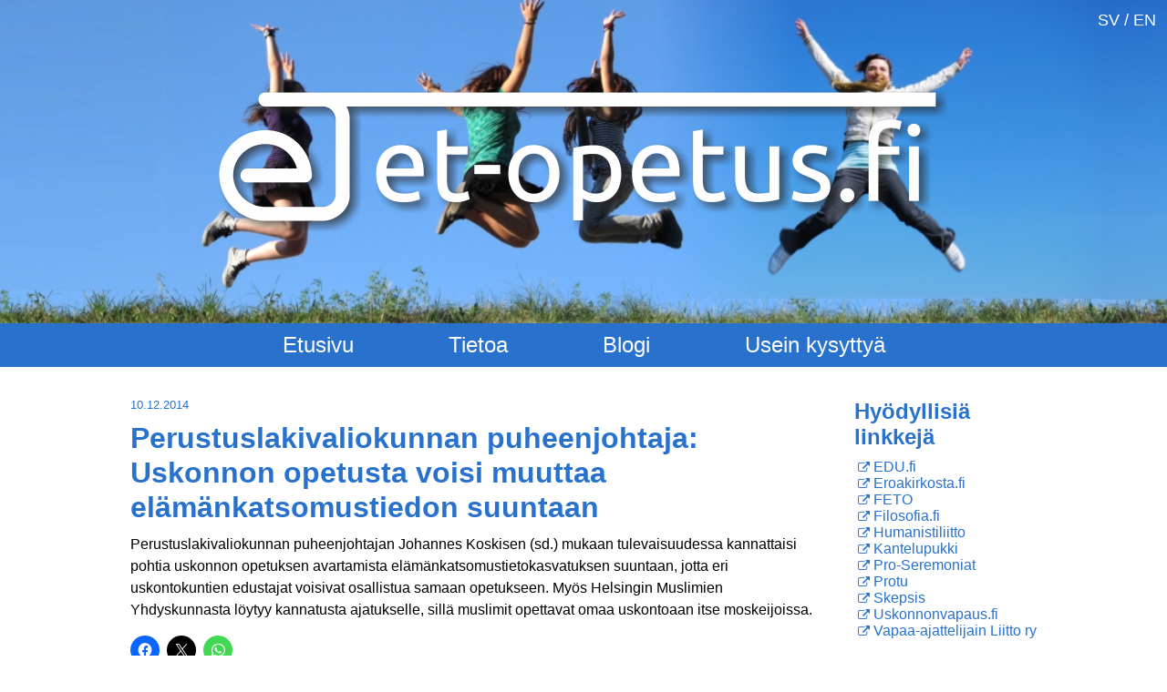

--- FILE ---
content_type: text/html; charset=UTF-8
request_url: https://et-opetus.fi/media/perustuslakivaliokunnan-puheenjohtaja-uskonnon-opetusta-voisi-muuttaa-elamankatsomustiedon-suuntaan/
body_size: 9658
content:
<!DOCTYPE html>
<html lang="fi">
<head>
	<meta name="google-site-verification" content="kEcFWIKIGfiOU44ziwbo-xSG-OiJ9RPSbSm1U_K2ULA" />
	<meta charset="UTF-8">
	<meta name="viewport" content="width=device-width, initial-scale=1">
	<link rel="profile" href="http://gmpg.org/xfn/11">
		<meta name='robots' content='index, follow, max-image-preview:large, max-snippet:-1, max-video-preview:-1' />

	<!-- This site is optimized with the Yoast SEO plugin v26.8 - https://yoast.com/product/yoast-seo-wordpress/ -->
	<title>Perustuslakivaliokunnan puheenjohtaja: Uskonnon opetusta voisi muuttaa elämänkatsomustiedon suuntaan - Elämänkatsomustieto</title>
	<link rel="canonical" href="https://et-opetus.fi/media/perustuslakivaliokunnan-puheenjohtaja-uskonnon-opetusta-voisi-muuttaa-elamankatsomustiedon-suuntaan/" />
	<meta property="og:locale" content="fi_FI" />
	<meta property="og:type" content="article" />
	<meta property="og:title" content="Perustuslakivaliokunnan puheenjohtaja: Uskonnon opetusta voisi muuttaa elämänkatsomustiedon suuntaan - Elämänkatsomustieto" />
	<meta property="og:description" content="Perustuslakivaliokunnan puheenjohtajan Johannes Koskisen (sd.) mukaan tulevaisuudessa kannattaisi pohtia uskonnon opetuksen avartamista elämänkatsomustietokasvatuksen suuntaan, jotta eri uskontokuntien edustajat voisivat osallistua samaan opetukseen. Myös Helsingin Muslimien Yhdyskunnasta löytyy kannatusta ajatukselle, sillä muslimit opettavat omaa uskontoaan itse moskeijoissa." />
	<meta property="og:url" content="https://et-opetus.fi/media/perustuslakivaliokunnan-puheenjohtaja-uskonnon-opetusta-voisi-muuttaa-elamankatsomustiedon-suuntaan/" />
	<meta property="og:site_name" content="Elämänkatsomustieto" />
	<meta property="article:publisher" content="http://facebook.com/etopetus" />
	<meta property="article:modified_time" content="2017-01-14T23:57:23+00:00" />
	<meta property="og:image" content="https://i0.wp.com/et-opetus.fi/wp-content/uploads/2017/01/og-img.png?fit=1200%2C630&ssl=1" />
	<meta property="og:image:width" content="1200" />
	<meta property="og:image:height" content="630" />
	<meta property="og:image:type" content="image/png" />
	<meta name="twitter:card" content="summary_large_image" />
	<script type="application/ld+json" class="yoast-schema-graph">{"@context":"https://schema.org","@graph":[{"@type":"WebPage","@id":"https://et-opetus.fi/media/perustuslakivaliokunnan-puheenjohtaja-uskonnon-opetusta-voisi-muuttaa-elamankatsomustiedon-suuntaan/","url":"https://et-opetus.fi/media/perustuslakivaliokunnan-puheenjohtaja-uskonnon-opetusta-voisi-muuttaa-elamankatsomustiedon-suuntaan/","name":"Perustuslakivaliokunnan puheenjohtaja: Uskonnon opetusta voisi muuttaa elämänkatsomustiedon suuntaan - Elämänkatsomustieto","isPartOf":{"@id":"https://et-opetus.fi/#website"},"datePublished":"2014-12-10T05:30:28+00:00","dateModified":"2017-01-14T23:57:23+00:00","breadcrumb":{"@id":"https://et-opetus.fi/media/perustuslakivaliokunnan-puheenjohtaja-uskonnon-opetusta-voisi-muuttaa-elamankatsomustiedon-suuntaan/#breadcrumb"},"inLanguage":"fi","potentialAction":[{"@type":"ReadAction","target":["https://et-opetus.fi/media/perustuslakivaliokunnan-puheenjohtaja-uskonnon-opetusta-voisi-muuttaa-elamankatsomustiedon-suuntaan/"]}]},{"@type":"BreadcrumbList","@id":"https://et-opetus.fi/media/perustuslakivaliokunnan-puheenjohtaja-uskonnon-opetusta-voisi-muuttaa-elamankatsomustiedon-suuntaan/#breadcrumb","itemListElement":[{"@type":"ListItem","position":1,"name":"Home","item":"https://et-opetus.fi/"},{"@type":"ListItem","position":2,"name":"Perustuslakivaliokunnan puheenjohtaja: Uskonnon opetusta voisi muuttaa elämänkatsomustiedon suuntaan"}]},{"@type":"WebSite","@id":"https://et-opetus.fi/#website","url":"https://et-opetus.fi/","name":"Elämänkatsomustieto","description":"ET sopii kaikille","publisher":{"@id":"https://et-opetus.fi/#organization"},"potentialAction":[{"@type":"SearchAction","target":{"@type":"EntryPoint","urlTemplate":"https://et-opetus.fi/?s={search_term_string}"},"query-input":{"@type":"PropertyValueSpecification","valueRequired":true,"valueName":"search_term_string"}}],"inLanguage":"fi"},{"@type":"Organization","@id":"https://et-opetus.fi/#organization","name":"Elämänkatsomustieto","url":"https://et-opetus.fi/","logo":{"@type":"ImageObject","inLanguage":"fi","@id":"https://et-opetus.fi/#/schema/logo/image/","url":"https://i0.wp.com/et-opetus.fi/wp-content/uploads/2017/01/et-opetus-logo-varjolla.png?fit=800%2C155&ssl=1","contentUrl":"https://i0.wp.com/et-opetus.fi/wp-content/uploads/2017/01/et-opetus-logo-varjolla.png?fit=800%2C155&ssl=1","width":800,"height":155,"caption":"Elämänkatsomustieto"},"image":{"@id":"https://et-opetus.fi/#/schema/logo/image/"},"sameAs":["http://facebook.com/etopetus"]}]}</script>
	<!-- / Yoast SEO plugin. -->


<link rel='dns-prefetch' href='//stats.wp.com' />
<link rel='dns-prefetch' href='//maxcdn.bootstrapcdn.com' />
<link rel='dns-prefetch' href='//v0.wordpress.com' />
<link rel='dns-prefetch' href='//jetpack.wordpress.com' />
<link rel='dns-prefetch' href='//s0.wp.com' />
<link rel='dns-prefetch' href='//public-api.wordpress.com' />
<link rel='dns-prefetch' href='//0.gravatar.com' />
<link rel='dns-prefetch' href='//1.gravatar.com' />
<link rel='dns-prefetch' href='//2.gravatar.com' />
<link rel='preconnect' href='//i0.wp.com' />
<link rel="alternate" title="oEmbed (JSON)" type="application/json+oembed" href="https://et-opetus.fi/wp-json/oembed/1.0/embed?url=https%3A%2F%2Fet-opetus.fi%2Fmedia%2Fperustuslakivaliokunnan-puheenjohtaja-uskonnon-opetusta-voisi-muuttaa-elamankatsomustiedon-suuntaan%2F" />
<link rel="alternate" title="oEmbed (XML)" type="text/xml+oembed" href="https://et-opetus.fi/wp-json/oembed/1.0/embed?url=https%3A%2F%2Fet-opetus.fi%2Fmedia%2Fperustuslakivaliokunnan-puheenjohtaja-uskonnon-opetusta-voisi-muuttaa-elamankatsomustiedon-suuntaan%2F&#038;format=xml" />
<style id='wp-img-auto-sizes-contain-inline-css' type='text/css'>
img:is([sizes=auto i],[sizes^="auto," i]){contain-intrinsic-size:3000px 1500px}
/*# sourceURL=wp-img-auto-sizes-contain-inline-css */
</style>
<link rel='stylesheet' id='style-css' href='https://et-opetus.fi/wp-content/themes/et-opetus/style.css?ver=6.9' type='text/css' media='all' />
<link rel='stylesheet' id='jetpack_related-posts-css' href='https://et-opetus.fi/wp-content/plugins/jetpack/modules/related-posts/related-posts.css?ver=20240116' type='text/css' media='all' />
<style id='wp-emoji-styles-inline-css' type='text/css'>

	img.wp-smiley, img.emoji {
		display: inline !important;
		border: none !important;
		box-shadow: none !important;
		height: 1em !important;
		width: 1em !important;
		margin: 0 0.07em !important;
		vertical-align: -0.1em !important;
		background: none !important;
		padding: 0 !important;
	}
/*# sourceURL=wp-emoji-styles-inline-css */
</style>
<style id='wp-block-library-inline-css' type='text/css'>
:root{--wp-block-synced-color:#7a00df;--wp-block-synced-color--rgb:122,0,223;--wp-bound-block-color:var(--wp-block-synced-color);--wp-editor-canvas-background:#ddd;--wp-admin-theme-color:#007cba;--wp-admin-theme-color--rgb:0,124,186;--wp-admin-theme-color-darker-10:#006ba1;--wp-admin-theme-color-darker-10--rgb:0,107,160.5;--wp-admin-theme-color-darker-20:#005a87;--wp-admin-theme-color-darker-20--rgb:0,90,135;--wp-admin-border-width-focus:2px}@media (min-resolution:192dpi){:root{--wp-admin-border-width-focus:1.5px}}.wp-element-button{cursor:pointer}:root .has-very-light-gray-background-color{background-color:#eee}:root .has-very-dark-gray-background-color{background-color:#313131}:root .has-very-light-gray-color{color:#eee}:root .has-very-dark-gray-color{color:#313131}:root .has-vivid-green-cyan-to-vivid-cyan-blue-gradient-background{background:linear-gradient(135deg,#00d084,#0693e3)}:root .has-purple-crush-gradient-background{background:linear-gradient(135deg,#34e2e4,#4721fb 50%,#ab1dfe)}:root .has-hazy-dawn-gradient-background{background:linear-gradient(135deg,#faaca8,#dad0ec)}:root .has-subdued-olive-gradient-background{background:linear-gradient(135deg,#fafae1,#67a671)}:root .has-atomic-cream-gradient-background{background:linear-gradient(135deg,#fdd79a,#004a59)}:root .has-nightshade-gradient-background{background:linear-gradient(135deg,#330968,#31cdcf)}:root .has-midnight-gradient-background{background:linear-gradient(135deg,#020381,#2874fc)}:root{--wp--preset--font-size--normal:16px;--wp--preset--font-size--huge:42px}.has-regular-font-size{font-size:1em}.has-larger-font-size{font-size:2.625em}.has-normal-font-size{font-size:var(--wp--preset--font-size--normal)}.has-huge-font-size{font-size:var(--wp--preset--font-size--huge)}.has-text-align-center{text-align:center}.has-text-align-left{text-align:left}.has-text-align-right{text-align:right}.has-fit-text{white-space:nowrap!important}#end-resizable-editor-section{display:none}.aligncenter{clear:both}.items-justified-left{justify-content:flex-start}.items-justified-center{justify-content:center}.items-justified-right{justify-content:flex-end}.items-justified-space-between{justify-content:space-between}.screen-reader-text{border:0;clip-path:inset(50%);height:1px;margin:-1px;overflow:hidden;padding:0;position:absolute;width:1px;word-wrap:normal!important}.screen-reader-text:focus{background-color:#ddd;clip-path:none;color:#444;display:block;font-size:1em;height:auto;left:5px;line-height:normal;padding:15px 23px 14px;text-decoration:none;top:5px;width:auto;z-index:100000}html :where(.has-border-color){border-style:solid}html :where([style*=border-top-color]){border-top-style:solid}html :where([style*=border-right-color]){border-right-style:solid}html :where([style*=border-bottom-color]){border-bottom-style:solid}html :where([style*=border-left-color]){border-left-style:solid}html :where([style*=border-width]){border-style:solid}html :where([style*=border-top-width]){border-top-style:solid}html :where([style*=border-right-width]){border-right-style:solid}html :where([style*=border-bottom-width]){border-bottom-style:solid}html :where([style*=border-left-width]){border-left-style:solid}html :where(img[class*=wp-image-]){height:auto;max-width:100%}:where(figure){margin:0 0 1em}html :where(.is-position-sticky){--wp-admin--admin-bar--position-offset:var(--wp-admin--admin-bar--height,0px)}@media screen and (max-width:600px){html :where(.is-position-sticky){--wp-admin--admin-bar--position-offset:0px}}
/*wp_block_styles_on_demand_placeholder:697d4bfbdc756*/
/*# sourceURL=wp-block-library-inline-css */
</style>
<style id='classic-theme-styles-inline-css' type='text/css'>
/*! This file is auto-generated */
.wp-block-button__link{color:#fff;background-color:#32373c;border-radius:9999px;box-shadow:none;text-decoration:none;padding:calc(.667em + 2px) calc(1.333em + 2px);font-size:1.125em}.wp-block-file__button{background:#32373c;color:#fff;text-decoration:none}
/*# sourceURL=/wp-includes/css/classic-themes.min.css */
</style>
<link rel='stylesheet' id='dashicons-css' href='https://et-opetus.fi/wp-includes/css/dashicons.min.css?ver=6.9' type='text/css' media='all' />
<link rel='stylesheet' id='to-top-css' href='https://et-opetus.fi/wp-content/plugins/to-top/public/css/to-top-public.css?ver=2.5.5' type='text/css' media='all' />
<link rel='stylesheet' id='font-awesome-css' href='//maxcdn.bootstrapcdn.com/font-awesome/4.2.0/css/font-awesome.min.css?ver=6.9' type='text/css' media='all' />
<link rel='stylesheet' id='sharedaddy-css' href='https://et-opetus.fi/wp-content/plugins/jetpack/modules/sharedaddy/sharing.css?ver=15.4' type='text/css' media='all' />
<link rel='stylesheet' id='social-logos-css' href='https://et-opetus.fi/wp-content/plugins/jetpack/_inc/social-logos/social-logos.min.css?ver=15.4' type='text/css' media='all' />
<script type="text/javascript" src="https://et-opetus.fi/wp-includes/js/jquery/jquery.min.js?ver=3.7.1" id="jquery-core-js"></script>
<script type="text/javascript" src="https://et-opetus.fi/wp-includes/js/jquery/jquery-migrate.min.js?ver=3.4.1" id="jquery-migrate-js"></script>
<script type="text/javascript" id="jetpack_related-posts-js-extra">
/* <![CDATA[ */
var related_posts_js_options = {"post_heading":"h4"};
//# sourceURL=jetpack_related-posts-js-extra
/* ]]> */
</script>
<script type="text/javascript" src="https://et-opetus.fi/wp-content/plugins/jetpack/_inc/build/related-posts/related-posts.min.js?ver=20240116" id="jetpack_related-posts-js"></script>
<script type="text/javascript" id="to-top-js-extra">
/* <![CDATA[ */
var to_top_options = {"scroll_offset":"100","icon_opacity":"50","style":"icon","icon_type":"dashicons-arrow-up-alt2","icon_color":"#ffffff","icon_bg_color":"#2871cd","icon_size":"32","border_radius":"5","image":"http://beta.et-opetus.fi/wp-content/plugins/to-top/admin/images/default.png","image_width":"65","image_alt":"","location":"bottom-right","margin_x":"20","margin_y":"20","show_on_admin":"0","enable_autohide":"0","autohide_time":"2","enable_hide_small_device":"0","small_device_max_width":"640","reset":"0"};
//# sourceURL=to-top-js-extra
/* ]]> */
</script>
<script async type="text/javascript" src="https://et-opetus.fi/wp-content/plugins/to-top/public/js/to-top-public.js?ver=2.5.5" id="to-top-js"></script>
<link rel="https://api.w.org/" href="https://et-opetus.fi/wp-json/" /><link rel="EditURI" type="application/rsd+xml" title="RSD" href="https://et-opetus.fi/xmlrpc.php?rsd" />
<meta name="generator" content="WordPress 6.9" />
	<style>img#wpstats{display:none}</style>
		<link rel="icon" href="https://i0.wp.com/et-opetus.fi/wp-content/uploads/2017/01/cropped-favicon.png?fit=32%2C32&#038;ssl=1" sizes="32x32" />
<link rel="icon" href="https://i0.wp.com/et-opetus.fi/wp-content/uploads/2017/01/cropped-favicon.png?fit=192%2C192&#038;ssl=1" sizes="192x192" />
<link rel="apple-touch-icon" href="https://i0.wp.com/et-opetus.fi/wp-content/uploads/2017/01/cropped-favicon.png?fit=180%2C180&#038;ssl=1" />
<meta name="msapplication-TileImage" content="https://i0.wp.com/et-opetus.fi/wp-content/uploads/2017/01/cropped-favicon.png?fit=270%2C270&#038;ssl=1" />
		<style type="text/css" id="wp-custom-css">
			#content{
	max-width:1024px;
	width:calc( 100% - 60px);
	margin:auto;
	position:relative;
}
div.vanilla-content{
	width:calc( 77% - 30px);
	margin:0;
}
#right-sidebar{
	right:0!important;
	top:30px!important
}
#header ul.sub-menu {
	z-index:999999999;
}		</style>
		<!-- To Top Custom CSS --><style type='text/css'>#to_top_scrollup {background-color: #2871cd;}</style></head>

<body class="wp-singular media-template-default single single-media postid-40 wp-custom-logo wp-theme-et-opetus">
<div id="fb-root"></div>
<script>(function(d, s, id) {
	if(jQuery(window).width() > 1200){
		var js, fjs = d.getElementsByTagName(s)[0];
		if (d.getElementById(id)) return;
		js = d.createElement(s); js.id = id;
		js.src = "//connect.facebook.net/fi_FI/sdk.js#xfbml=1&version=v2.8&appId=24216531491";
		fjs.parentNode.insertBefore(js, fjs);
  	}
}(document, 'script', 'facebook-jssdk'));</script>
	<header id="header" >

		<div class="header-image" style="background-image:url(https://et-opetus.fi/wp-content/uploads/2017/01/et-opetus-banneri.jpg);">
			<img width="800" height="155" src="https://i0.wp.com/et-opetus.fi/wp-content/uploads/2017/01/et-opetus-logo-varjolla.png?fit=800%2C155&amp;ssl=1" class="header-logo" alt="" decoding="async" fetchpriority="high" srcset="https://i0.wp.com/et-opetus.fi/wp-content/uploads/2017/01/et-opetus-logo-varjolla.png?w=800&amp;ssl=1 800w, https://i0.wp.com/et-opetus.fi/wp-content/uploads/2017/01/et-opetus-logo-varjolla.png?resize=300%2C58&amp;ssl=1 300w, https://i0.wp.com/et-opetus.fi/wp-content/uploads/2017/01/et-opetus-logo-varjolla.png?resize=768%2C149&amp;ssl=1 768w, https://i0.wp.com/et-opetus.fi/wp-content/uploads/2017/01/et-opetus-logo-varjolla.png?resize=700%2C136&amp;ssl=1 700w" sizes="(max-width: 800px) 100vw, 800px" data-attachment-id="151" data-permalink="https://et-opetus.fi/et-opetus-logo-varjolla/" data-orig-file="https://i0.wp.com/et-opetus.fi/wp-content/uploads/2017/01/et-opetus-logo-varjolla.png?fit=800%2C155&amp;ssl=1" data-orig-size="800,155" data-comments-opened="0" data-image-meta="{&quot;aperture&quot;:&quot;0&quot;,&quot;credit&quot;:&quot;&quot;,&quot;camera&quot;:&quot;&quot;,&quot;caption&quot;:&quot;&quot;,&quot;created_timestamp&quot;:&quot;0&quot;,&quot;copyright&quot;:&quot;&quot;,&quot;focal_length&quot;:&quot;0&quot;,&quot;iso&quot;:&quot;0&quot;,&quot;shutter_speed&quot;:&quot;0&quot;,&quot;title&quot;:&quot;&quot;,&quot;orientation&quot;:&quot;0&quot;}" data-image-title="et-opetus-logo-varjolla" data-image-description="" data-image-caption="" data-medium-file="https://i0.wp.com/et-opetus.fi/wp-content/uploads/2017/01/et-opetus-logo-varjolla.png?fit=300%2C58&amp;ssl=1" data-large-file="https://i0.wp.com/et-opetus.fi/wp-content/uploads/2017/01/et-opetus-logo-varjolla.png?fit=700%2C136&amp;ssl=1" />		</div>
		<div id="header-text">et-opetus.fi</div>
		<div id="header-lang"><a href="/pa-svenska">SV</a> / <a href="/in-english">EN</a></div>
		<div id="mobilemenu">
			<div id="burger"><i class="fa fa-bars"></i></div>
		</div>
		<div class="menu-ylavalikko-container"><ul id="menu-ylavalikko" class="menu"><li id="menu-item-197" class="menu-item menu-item-type-post_type menu-item-object-page menu-item-home menu-item-197"><a href="https://et-opetus.fi/">Etusivu</a></li>
<li id="menu-item-204" class="menu-item menu-item-type-custom menu-item-object-custom menu-item-has-children menu-item-204"><a>Tietoa</a>
<ul class="sub-menu">
	<li id="menu-item-200" class="menu-item menu-item-type-post_type menu-item-object-page menu-item-200"><a href="https://et-opetus.fi/historia/">Historia</a></li>
	<li id="menu-item-201" class="menu-item menu-item-type-post_type menu-item-object-page menu-item-201"><a href="https://et-opetus.fi/opetussuunnitelmat/">Opetussuunnitelmat</a></li>
	<li id="menu-item-353" class="menu-item menu-item-type-post_type menu-item-object-page menu-item-353"><a href="https://et-opetus.fi/ohjeita-kouluille/">Ohjeita kouluille</a></li>
	<li id="menu-item-1034" class="menu-item menu-item-type-post_type menu-item-object-page menu-item-1034"><a href="https://et-opetus.fi/oppikirjat/">Oppikirjat ja oppimateriaalit</a></li>
	<li id="menu-item-340" class="menu-item menu-item-type-post_type menu-item-object-page menu-item-340"><a href="https://et-opetus.fi/esitteet/">Esite- ja mainosmateriaali</a></li>
	<li id="menu-item-244" class="menu-item menu-item-type-post_type menu-item-object-page menu-item-244"><a href="https://et-opetus.fi/etlait/">Elämänkatsomustietoa säätelevät lait</a></li>
	<li id="menu-item-385" class="menu-item menu-item-type-post_type menu-item-object-page menu-item-385"><a href="https://et-opetus.fi/tekijat/">Elämänkatsomustieto-sivuston tekijät</a></li>
	<li id="menu-item-249" class="menu-item menu-item-type-post_type menu-item-object-page menu-item-249"><a href="https://et-opetus.fi/ota-yhteytta/">Ota yhteyttä</a></li>
</ul>
</li>
<li id="menu-item-198" class="menu-item menu-item-type-post_type menu-item-object-page menu-item-198"><a href="https://et-opetus.fi/blogi/">Blogi</a></li>
<li id="menu-item-203" class="menu-item menu-item-type-post_type menu-item-object-page menu-item-203"><a href="https://et-opetus.fi/usein-kysytyt-kysymykset/">Usein kysyttyä</a></li>
</ul></div>	</header>

	<div id="content" class="site-content">

<div class="main_wrap index">
	<div class="vanilla-content" >
									<div class="blog_date">10.12.2014</div>	
				<h1>Perustuslakivaliokunnan puheenjohtaja: Uskonnon opetusta voisi muuttaa elämänkatsomustiedon suuntaan</h1>
				<p>Perustuslakivaliokunnan puheenjohtajan Johannes Koskisen (sd.) mukaan tulevaisuudessa kannattaisi pohtia uskonnon opetuksen avartamista elämänkatsomustietokasvatuksen suuntaan, jotta eri uskontokuntien edustajat voisivat osallistua samaan opetukseen. Myös Helsingin Muslimien Yhdyskunnasta löytyy kannatusta ajatukselle, sillä muslimit opettavat omaa uskontoaan itse moskeijoissa.</p>
<div class="sharedaddy sd-sharing-enabled"><div class="robots-nocontent sd-block sd-social sd-social-icon sd-sharing"><div class="sd-content"><ul><li class="share-facebook"><a rel="nofollow noopener noreferrer"
				data-shared="sharing-facebook-40"
				class="share-facebook sd-button share-icon no-text"
				href="https://et-opetus.fi/media/perustuslakivaliokunnan-puheenjohtaja-uskonnon-opetusta-voisi-muuttaa-elamankatsomustiedon-suuntaan/?share=facebook"
				target="_blank"
				aria-labelledby="sharing-facebook-40"
				>
				<span id="sharing-facebook-40" hidden>Jaa Facebookissa(Avautuu uudessa ikkunassa)</span>
				<span>Facebook</span>
			</a></li><li class="share-twitter"><a rel="nofollow noopener noreferrer"
				data-shared="sharing-twitter-40"
				class="share-twitter sd-button share-icon no-text"
				href="https://et-opetus.fi/media/perustuslakivaliokunnan-puheenjohtaja-uskonnon-opetusta-voisi-muuttaa-elamankatsomustiedon-suuntaan/?share=twitter"
				target="_blank"
				aria-labelledby="sharing-twitter-40"
				>
				<span id="sharing-twitter-40" hidden>Click to share on X(Avautuu uudessa ikkunassa)</span>
				<span>X</span>
			</a></li><li class="share-jetpack-whatsapp"><a rel="nofollow noopener noreferrer"
				data-shared="sharing-whatsapp-40"
				class="share-jetpack-whatsapp sd-button share-icon no-text"
				href="https://et-opetus.fi/media/perustuslakivaliokunnan-puheenjohtaja-uskonnon-opetusta-voisi-muuttaa-elamankatsomustiedon-suuntaan/?share=jetpack-whatsapp"
				target="_blank"
				aria-labelledby="sharing-whatsapp-40"
				>
				<span id="sharing-whatsapp-40" hidden>Jaa WhatsApp palvelussa(Avautuu uudessa ikkunassa)</span>
				<span>WhatsApp</span>
			</a></li><li class="share-end"></li></ul></div></div></div>
<div id='jp-relatedposts' class='jp-relatedposts' >
	<h3 class="jp-relatedposts-headline"><em>Aiheeseen liittyy</em></h3>
</div>							<br>
		<hr>
		<br>
		<div id="previous-post"><i class="fa fa-caret-left" aria-hidden="true"></i> <a href="https://et-opetus.fi/media/kaikille-oppilaille-yhteinen-uskonto-ja-elamankatsomustiedon-opetus/" rel="prev">Kaikille oppilaille yhteinen uskonto- ja elämänkatsomustiedon opetus</a></div>
		<div id="next-post"><a href="https://et-opetus.fi/media/uskonnon-ja-elamankatsomustiedon-yhteisopetus-lisaantyy/" rel="next">Uskonnon ja elämänkatsomustiedon yhteisopetus lisääntyy</a> <i class="fa fa-caret-right" aria-hidden="true"></i></div>
	</div>

</div>

	<!--div id="left-sidebar">
	<h2><a title="Näytä kaikki" href="/ajankohtaista">Ajankohtaista <i class="fa fa-external-link" aria-hidden="true"></i></a></h2>
		<h2><a title="Näytä kaikki" href="/mediaviittaukset">ET mediassa <i class="fa fa-external-link" aria-hidden="true"></i> </a></h2>
		
	</div -->
	<div id="right-sidebar">
	<h2>Hyödyllisiä linkkejä</h2>
	<ul class="link-list" >
			<li><a title="Edu.fi on Opetushallituksen ylläpitämä verkkopalvelu opetuksen ja oppimisen sekä niiden kehittämisen tueksi. Sivuston erityistavoitteena on tukea tieto- ja viestintätekniikan opetuskäyttöä." href="http://www.edu.fi/perusopetus/elamankatsomustieto">EDU.fi</a></li>	
			<li><a title="ET on mahdollista vain kirkkoon kuulumattomille. Tästä linkistä voit kätevästi erota seurakunnasta. " href="http://eroakirkosta.fi">Eroakirkosta.fi</a></li>	
			<li><a title="Filosofian ja elämänkatsomustiedon opettajat FETO ry" href="http://www.feto.fi">FETO</a></li>	
			<li><a title="Filosofia.fi on suomalainen filosofinen internet-portaali. Se toimii ajankohtaisen tiedon välittäjänä, yhteydenpitokanavana, tienä verkkofilosofiaan, johdatuksena suomalaisen filosofian historiaan sekä digitaalisena arkistona." href="http://www.filosofia.fi">Filosofia.fi</a></li>	
			<li><a title="Humanistiliitto edistäää esteetöntä maailmankatsomuksellista pohdintaa ja katsomuksellista tasa-arvoa sekä tuo esille uskontokuntiin sitoutumattomien näkökulmia ja humanistista tapakulttuuria." href="http://www.humanistiliitto.fi">Humanistiliitto</a></li>	
			<li><a title="Kantelupukki auttaa kaikkia, joiden mielestä päiväkoti, koulu tai iltapäiväkerho loukkaa lasten tai oppilaiden uskonnonvapautta tai yhdenvertaisuutta." href="https://kantelupukki.fi">Kantelupukki</a></li>	
			<li><a title="Pro-Seremoniat on suomalaisten siviilijärjestöjen yhteisesti perustama, voittoa tavoittelematon palvelukeskus, joka tarjoaa tietoa ja palvelua uskontokuntiin sitoutumattomien perheitten juhliin." href="http://pro-seremoniat.fi">Pro-Seremoniat</a></li>	
			<li><a title="Prometheus-leirit ovat kaikille avoimia uskonnollisesti ja poliittisesti sitoutumattomia aikuistumisleirejä. Leirejä järjestää Prometheus-leirin tuki ry, joka kulkee myös nimellä Protu." href="https://www.protu.fi">Protu</a></li>	
			<li><a title="Skepsis ry on suomalaisten skeptikkojen vuonna 1987 perustama tieteellinen yhdistys." href="http://www.skepsis.fi">Skepsis</a></li>	
			<li><a title="Uskonnonvapaus.fi sisältää myös katsomusaineiden opetukseen ja koulun uskonnolliseen toimintaan liittyvää tietoa. Sivusto sopii myös ET-opetuksen materiaaliksi." href="http://uskonnonvapaus.fi">Uskonnonvapaus.fi</a></li>	
			<li><a title="Uskonnottomien etu-, oikeusturva- ja kulttuurijärjestö." href="http://vapaa-ajattelijat.fi">Vapaa-ajattelijain Liitto ry</a></li>	
		</ul>	
	</div>
	</div><!-- .site-content -->

	<div id="footer">
		<div class="menu-alavalikko-container"><ul id="menu-alavalikko" class="menu"><li id="menu-item-224" class="menu-item menu-item-type-post_type menu-item-object-page menu-item-home menu-item-224"><a href="https://et-opetus.fi/">#9 (ei otsikkoa)</a></li>
<li id="menu-item-223" class="menu-item menu-item-type-post_type menu-item-object-page menu-item-223"><a href="https://et-opetus.fi/historia/">Historia</a></li>
<li id="menu-item-222" class="menu-item menu-item-type-post_type menu-item-object-page menu-item-222"><a href="https://et-opetus.fi/opetussuunnitelmat/">Opetussuunnitelmat</a></li>
<li id="menu-item-248" class="menu-item menu-item-type-post_type menu-item-object-page menu-item-248"><a href="https://et-opetus.fi/etlait/">Elämänkatsomustietoa säätelevät lait</a></li>
<li id="menu-item-219" class="menu-item menu-item-type-post_type menu-item-object-page menu-item-219"><a href="https://et-opetus.fi/usein-kysytyt-kysymykset/">Usein kysytyt kysymykset</a></li>
<li id="menu-item-220" class="menu-item menu-item-type-post_type menu-item-object-page menu-item-220"><a href="https://et-opetus.fi/blogi/">Blogi</a></li>
<li id="menu-item-217" class="menu-item menu-item-type-post_type menu-item-object-page menu-item-217"><a href="https://et-opetus.fi/in-english/">In English</a></li>
<li id="menu-item-218" class="menu-item menu-item-type-post_type menu-item-object-page menu-item-218"><a href="https://et-opetus.fi/pa-svenska/">På svenska</a></li>
<li id="menu-item-311" class="menu-item menu-item-type-post_type menu-item-object-page menu-item-311"><a href="https://et-opetus.fi/esitteet/">Esite- ja mainosmateriaali</a></li>
<li id="menu-item-343" class="menu-item menu-item-type-post_type menu-item-object-page menu-item-343"><a href="https://et-opetus.fi/ohjeita-kouluille/">Ohjeita kouluille</a></li>
<li id="menu-item-380" class="menu-item menu-item-type-post_type menu-item-object-page menu-item-380"><a href="https://et-opetus.fi/tekijat/">Elämänkatsomustieto-sivuston tekijät</a></li>
<li id="menu-item-247" class="menu-item menu-item-type-post_type menu-item-object-page menu-item-247"><a href="https://et-opetus.fi/ota-yhteytta/">Ota yhteyttä</a></li>
<li id="menu-item-746" class="menu-item menu-item-type-post_type menu-item-object-page menu-item-746"><a href="https://et-opetus.fi/blogi/oikeus-siirtya-et-opetukseen-kuuluu-lapsen-oikeuksiin/">Oikeus siirtyä ET-opetukseen kuuluu lapsen oikeuksiin</a></li>
<li id="menu-item-951" class="menu-item menu-item-type-post_type menu-item-object-page menu-item-951"><a href="https://et-opetus.fi/oppikirjat/">Oppikirjat ja oppimateriaalit</a></li>
</ul></div>		<div id="copyright">&copy; 2026 et-opetus.fi</div>
		<div style="text-align:center;">Palvelun tarjoaa Vakaumusten tasa-arvo VATA ry yhteistyössä Vapaa-ajattelijain Liitto ry:n kanssa</div>
		<br>
	</div>

<script type="speculationrules">
{"prefetch":[{"source":"document","where":{"and":[{"href_matches":"/*"},{"not":{"href_matches":["/wp-*.php","/wp-admin/*","/wp-content/uploads/*","/wp-content/*","/wp-content/plugins/*","/wp-content/themes/et-opetus/*","/*\\?(.+)"]}},{"not":{"selector_matches":"a[rel~=\"nofollow\"]"}},{"not":{"selector_matches":".no-prefetch, .no-prefetch a"}}]},"eagerness":"conservative"}]}
</script>
<span aria-hidden="true" id="to_top_scrollup" class="dashicons dashicons-arrow-up-alt2"><span class="screen-reader-text">Scroll Up</span></span>
	<script type="text/javascript">
		window.WPCOM_sharing_counts = {"https://et-opetus.fi/media/perustuslakivaliokunnan-puheenjohtaja-uskonnon-opetusta-voisi-muuttaa-elamankatsomustiedon-suuntaan/":40};
	</script>
				<script type="text/javascript" id="jetpack-stats-js-before">
/* <![CDATA[ */
_stq = window._stq || [];
_stq.push([ "view", {"v":"ext","blog":"122593782","post":"40","tz":"2","srv":"et-opetus.fi","j":"1:15.4"} ]);
_stq.push([ "clickTrackerInit", "122593782", "40" ]);
//# sourceURL=jetpack-stats-js-before
/* ]]> */
</script>
<script type="text/javascript" src="https://stats.wp.com/e-202605.js" id="jetpack-stats-js" defer="defer" data-wp-strategy="defer"></script>
<script type="text/javascript" id="sharing-js-js-extra">
/* <![CDATA[ */
var sharing_js_options = {"lang":"en","counts":"1","is_stats_active":"1"};
//# sourceURL=sharing-js-js-extra
/* ]]> */
</script>
<script type="text/javascript" src="https://et-opetus.fi/wp-content/plugins/jetpack/_inc/build/sharedaddy/sharing.min.js?ver=15.4" id="sharing-js-js"></script>
<script type="text/javascript" id="sharing-js-js-after">
/* <![CDATA[ */
var windowOpen;
			( function () {
				function matches( el, sel ) {
					return !! (
						el.matches && el.matches( sel ) ||
						el.msMatchesSelector && el.msMatchesSelector( sel )
					);
				}

				document.body.addEventListener( 'click', function ( event ) {
					if ( ! event.target ) {
						return;
					}

					var el;
					if ( matches( event.target, 'a.share-facebook' ) ) {
						el = event.target;
					} else if ( event.target.parentNode && matches( event.target.parentNode, 'a.share-facebook' ) ) {
						el = event.target.parentNode;
					}

					if ( el ) {
						event.preventDefault();

						// If there's another sharing window open, close it.
						if ( typeof windowOpen !== 'undefined' ) {
							windowOpen.close();
						}
						windowOpen = window.open( el.getAttribute( 'href' ), 'wpcomfacebook', 'menubar=1,resizable=1,width=600,height=400' );
						return false;
					}
				} );
			} )();
var windowOpen;
			( function () {
				function matches( el, sel ) {
					return !! (
						el.matches && el.matches( sel ) ||
						el.msMatchesSelector && el.msMatchesSelector( sel )
					);
				}

				document.body.addEventListener( 'click', function ( event ) {
					if ( ! event.target ) {
						return;
					}

					var el;
					if ( matches( event.target, 'a.share-twitter' ) ) {
						el = event.target;
					} else if ( event.target.parentNode && matches( event.target.parentNode, 'a.share-twitter' ) ) {
						el = event.target.parentNode;
					}

					if ( el ) {
						event.preventDefault();

						// If there's another sharing window open, close it.
						if ( typeof windowOpen !== 'undefined' ) {
							windowOpen.close();
						}
						windowOpen = window.open( el.getAttribute( 'href' ), 'wpcomtwitter', 'menubar=1,resizable=1,width=600,height=350' );
						return false;
					}
				} );
			} )();
//# sourceURL=sharing-js-js-after
/* ]]> */
</script>
<script id="wp-emoji-settings" type="application/json">
{"baseUrl":"https://s.w.org/images/core/emoji/17.0.2/72x72/","ext":".png","svgUrl":"https://s.w.org/images/core/emoji/17.0.2/svg/","svgExt":".svg","source":{"concatemoji":"https://et-opetus.fi/wp-includes/js/wp-emoji-release.min.js?ver=6.9"}}
</script>
<script type="module">
/* <![CDATA[ */
/*! This file is auto-generated */
const a=JSON.parse(document.getElementById("wp-emoji-settings").textContent),o=(window._wpemojiSettings=a,"wpEmojiSettingsSupports"),s=["flag","emoji"];function i(e){try{var t={supportTests:e,timestamp:(new Date).valueOf()};sessionStorage.setItem(o,JSON.stringify(t))}catch(e){}}function c(e,t,n){e.clearRect(0,0,e.canvas.width,e.canvas.height),e.fillText(t,0,0);t=new Uint32Array(e.getImageData(0,0,e.canvas.width,e.canvas.height).data);e.clearRect(0,0,e.canvas.width,e.canvas.height),e.fillText(n,0,0);const a=new Uint32Array(e.getImageData(0,0,e.canvas.width,e.canvas.height).data);return t.every((e,t)=>e===a[t])}function p(e,t){e.clearRect(0,0,e.canvas.width,e.canvas.height),e.fillText(t,0,0);var n=e.getImageData(16,16,1,1);for(let e=0;e<n.data.length;e++)if(0!==n.data[e])return!1;return!0}function u(e,t,n,a){switch(t){case"flag":return n(e,"\ud83c\udff3\ufe0f\u200d\u26a7\ufe0f","\ud83c\udff3\ufe0f\u200b\u26a7\ufe0f")?!1:!n(e,"\ud83c\udde8\ud83c\uddf6","\ud83c\udde8\u200b\ud83c\uddf6")&&!n(e,"\ud83c\udff4\udb40\udc67\udb40\udc62\udb40\udc65\udb40\udc6e\udb40\udc67\udb40\udc7f","\ud83c\udff4\u200b\udb40\udc67\u200b\udb40\udc62\u200b\udb40\udc65\u200b\udb40\udc6e\u200b\udb40\udc67\u200b\udb40\udc7f");case"emoji":return!a(e,"\ud83e\u1fac8")}return!1}function f(e,t,n,a){let r;const o=(r="undefined"!=typeof WorkerGlobalScope&&self instanceof WorkerGlobalScope?new OffscreenCanvas(300,150):document.createElement("canvas")).getContext("2d",{willReadFrequently:!0}),s=(o.textBaseline="top",o.font="600 32px Arial",{});return e.forEach(e=>{s[e]=t(o,e,n,a)}),s}function r(e){var t=document.createElement("script");t.src=e,t.defer=!0,document.head.appendChild(t)}a.supports={everything:!0,everythingExceptFlag:!0},new Promise(t=>{let n=function(){try{var e=JSON.parse(sessionStorage.getItem(o));if("object"==typeof e&&"number"==typeof e.timestamp&&(new Date).valueOf()<e.timestamp+604800&&"object"==typeof e.supportTests)return e.supportTests}catch(e){}return null}();if(!n){if("undefined"!=typeof Worker&&"undefined"!=typeof OffscreenCanvas&&"undefined"!=typeof URL&&URL.createObjectURL&&"undefined"!=typeof Blob)try{var e="postMessage("+f.toString()+"("+[JSON.stringify(s),u.toString(),c.toString(),p.toString()].join(",")+"));",a=new Blob([e],{type:"text/javascript"});const r=new Worker(URL.createObjectURL(a),{name:"wpTestEmojiSupports"});return void(r.onmessage=e=>{i(n=e.data),r.terminate(),t(n)})}catch(e){}i(n=f(s,u,c,p))}t(n)}).then(e=>{for(const n in e)a.supports[n]=e[n],a.supports.everything=a.supports.everything&&a.supports[n],"flag"!==n&&(a.supports.everythingExceptFlag=a.supports.everythingExceptFlag&&a.supports[n]);var t;a.supports.everythingExceptFlag=a.supports.everythingExceptFlag&&!a.supports.flag,a.supports.everything||((t=a.source||{}).concatemoji?r(t.concatemoji):t.wpemoji&&t.twemoji&&(r(t.twemoji),r(t.wpemoji)))});
//# sourceURL=https://et-opetus.fi/wp-includes/js/wp-emoji-loader.min.js
/* ]]> */
</script>
<script>
	jQuery(window).bind('scroll', function () {
		//console.log("perkele");
		if(jQuery(window).width() > 900){
		    if (jQuery(window).scrollTop() > 355) {
		        jQuery('.menu-ylavalikko-container').addClass('fixed');
		        jQuery('#header-text').fadeIn();
		    } else {
		        jQuery('.menu-ylavalikko-container').removeClass('fixed');
		        jQuery('#header-text').fadeOut();
		    }
		}
	});
	jQuery("#mobilemenu").on("click", function(){
		jQuery("div.menu-ylavalikko-container").toggle();
	});
</script>
</body>
</html>


--- FILE ---
content_type: text/css
request_url: https://et-opetus.fi/wp-content/themes/et-opetus/style.css?ver=6.9
body_size: 2080
content:
@import 'https://fonts.googleapis.com/css?family=Ubuntu';
/*
Theme Name: ET-opetus.fi
Theme URI: http://www.et-opetus.fi
Description: A responsive WordPress theme by Sivustonikkari.
Version: 1.0.0
Author: Sivustonikkari
Author URI: http://www.sivustonikkari.com
License: WTFPL Public License
License URI: http://www.wtfpl.net/
Tags: one-column, yellow, red, light, blue, green, responsive-layout, custom-background, custom-header, custom-menu, theme-options, left-sidebar, featured-images

Sections WordPress Theme, Copyright (C) 2017, ET-opetus.fi
Sections is distributed under the terms of the WTFPL
*/
*{
margin: 0;padding:0;
}

body {font-family: 'Lato', sans-serif;}
h1,h2, h3, h4, h5{line-height:120%; font-weight:bold;margin:5px 0 10px 0;color:#2871CD;}
ul{padding:0 0 20px 20px;}


div#page {
    -webkit-animation: fadein 2s; /* Safari, Chrome and Opera > 12.1 */
       -moz-animation: fadein 2s; /* Firefox < 16 */
        -ms-animation: fadein 2s; /* Internet Explorer */
         -o-animation: fadein 2s; /* Opera < 12.1 */
            animation: fadein 2s;
}

@keyframes fadein {
    from { opacity: 0; }
    to   { opacity: 1; }
}

/* Firefox < 16 */
@-moz-keyframes fadein {
    from { opacity: 0; }
    to   { opacity: 1; }
}

/* Safari, Chrome and Opera > 12.1 */
@-webkit-keyframes fadein {
    from { opacity: 0; }
    to   { opacity: 1; }
}

/* Internet Explorer */
@-ms-keyframes fadein {
    from { opacity: 0; }
    to   { opacity: 1; }
}

/* Opera < 12.1 */
@-o-keyframes fadein {
    from { opacity: 0; }
    to   { opacity: 1; }
}
body, html{
	top:0;
	position:relative;
	margin:0!important;
	padding:0!important;
	width:100%;
	height:100%;
	font-size:100%;
	background:#FFF;
	color:#000;
	border:none;
}
a{text-decoration:none;color:#2871CD;}
a:hover{color:#000!important;}
a[title]:hover:after {
  content: attr(title);
  position: absolute;
  background:#2871CD;
  color:white;
  padding:20px;
}
div.OPS div, p{margin-bottom:15px;}
div.OPS table div{margin:0;display:inline-block;}
table{border:none;  border-collapse: collapse;font-size:0.8em;width;100%!important;}
td{border:1px solid #2871CD;padding:5px;}
tr:first-of-type{background:#2871CD;color:#fff;font-weight:bold;}
tr:first-of-type td{border-right:1px solid #FFF;}
#mobilemenu{display:none;}

div.header-image{
	width:100%;
	background-position:center center;
	background-repeat:no-repeat;
	background-size:cover;
}
img.header-logo{
	padding:100px;
	display:block;
	margin:auto;
}
div#header-text{
	position:fixed;
	top:0;
	left:0;
	padding:10px;
	z-index:99999;
	color:#FFF;
	font-weight:500;
	font-size:1.5em;
	display:none;
}
div#header-lang{
	position:fixed;
	top:0;
	right:0;
	padding:12px;
	z-index:99999;
	color:#FFF;
	font-weight:500;
	font-size:1.1em;
}
div#header-lang a{
	color:#FFF;
}
div.menu-ylavalikko-container{
	margin:0;
	padding:0;
	width:100%;
	background:#2871CD;
	z-index:999;
	text-align:center;
}
ul#menu-ylavalikko{
	margin:0;padding:0;
}
.fixed{
	position:fixed;
	top:0;
}
li.menu-item{
	display:inline-block;
	padding:10px 50px 10px 50px;
	font-size:1.5em;
	vertical-align:top;
}
li.menu-item a{
	text-decoration:none;
	color:#FFF;
}

#header ul.sub-menu{
  	max-height:0;
	position:absolute;
	overflow:hidden;
	margin-right:30px;
	text-align:left;
 	margin-top:0;
 	padding:0 5px 5px 5px;
 	background:#2871CD;
 	-webkit-transition: max-height 0.3s ease-in-out;
    -moz-transition: max-height 0.3s ease-in-out;
    -o-transition: max-height 0.3s ease-in-out;
    transition: max-height 0.3s ease-in-out;
}
#header li.menu-item-has-children:hover ul.sub-menu {
    max-height:1000px;
}

#header ul.sub-menu li{
	display:block;
	padding:5px;
	margin-top:10px;
	font-size:0.8em;
}


div.main_wrap{
	width:100%;
	margin:0;
	padding:0;
	text-align:center;
}
div.vanilla-content{
	width:45%;
	padding:30px 1.5% 10px 1.5%;
	margin:0 auto 10px auto;
	text-align:left;
	font-weight:300;
	line-height:150%;
	
}
div.vanilla-content p{
	margin-bottom:1em;

}
i.fa:before{font-size:80%;padding-left:2px;}
div.ukk-content h2, body.page-id-342 div.vanilla-content h2{
	padding-top: 100px;
}
 
div#left-sidebar{
	position:absolute;
	width:20%;
	padding:1%;
	border: 1px solid #2871CD;
	top:450px;
	left:3%;
}
div.news_date{
	color:#2871CD;
	font-size:0.8em;
}
div.news_title, div.media_title{
	display:block;
	font-weight:bold;
	font-size:1.2em;
	margin-bottom:15px;
}

div.news_excerpt, div.media_excerpt{
	margin-bottom:25px;
	font-weight:300;
}
div.blog_date{
	color:#2871CD;
	font-size:0.8em;
}
div.blog_title a{
	display:block;
	font-weight:bold;
	color:#000;
	text-decoration:none;
	font-size:1.2em;
	margin-bottom:0px;
}
div.blog_title a:hover{
	color:#2871CD!important;
}
div.blog_excerpt{
	margin-bottom:25px;
	font-weight:300;
}
div.media a{
	display:block;
	width:100%;
	text-align:left;
	color:#2871CD;
	font-size:0.8em;
	text-decoration:none;
}
div#right-sidebar{
	position:absolute;
	width:20%;
	padding:0 1% 1% 1%;
	top:450px;
	right:3%;
}
ul.link-list{
  list-style: none;
  padding: 0;
}

ul.link-list li {
  padding-left: 1.3em;
}

ul.link-list li:before {
  content: "\f08e "; /* FontAwesome Unicode */
  font-family: FontAwesome;
  font-size:80%;
  display: inline-block;
  color:#2871CD;
  margin-left: -1.3em; /* same as padding-left set on li */
  width: 1.3em; /* same as padding-left set on li */
}

a.UKK-cat-link{
	display:block;
	margin-bottom:5px;
	font-size:1.2em;
}
div.faq_question{
	font-weight:bold;
	color:#2871CD;
	font-size:1.2em;
	margin-bottom:5px;
}
div.faq_answer{
	margin-bottom:15px;
}
div#content{
	min-height:1200px;
}
div#footer{
	position:relative;
	padding-top:30px;	
	padding-bottom:30px;	
	background:#2871CD;
	color:#FFF;
	display:block;
	width:100%;
}
div#copyright{
	width:100%;
	text-align:center;
}
ul#menu-alavalikko li.menu-item{
	font-size:1em;
	display:block;
}
#fb-link{display:none;font-weight:bold;}
img.alignright{float:right;margin:15px;}
#previous-post{float:left;}
#next-post{float:right;}

@media (max-width: 1200px) {
	div.news_excerpt, div.media_excerpt{display:none;}
	div.news_title, div.media_title{
		font-size:1em;
	}
	#fb-link{display:block;}
	div.fb-page{display:none!important;}
	div#right-sidebar{
		left:3%;
		top:900px;
	}
	div#left-sidebar, div#right-sidebar{
		width:30%;
	}
	div.vanilla-content{
		width:60%;
		margin-left:36%;
	}


}
@media (max-width: 900px) {
	h1{font-size:24px;}
	div.header-image{display:none;}
	#mobilemenu{
		display:block;
		background:#2871CD;
		height:60px;
		position:fixed;
		top:0;
		width:100%;
		font-size:48px;
		color:#FFF;
		z-index:9999;
	}
	div#burger{
		padding-left:10px;
	}
	div#header-text{
		display:block;
		left:60px;
		top:5px;
	}
	div#content{margin-top:40px;}
	div.menu-ylavalikko-container{
		position:fixed;
		top:60px;
		left:0;
		margin:0;
		padding:0;
		width:90%;
		background:#2871CD;
		z-index:999;
		text-align:left;
		display:none;
	}
	ul#menu-ylavalikko{
		margin:0;padding:0;
	}
	
	li.menu-item{
		display:block;
		padding:10px 50px 10px 50px;
		font-size:1.5em;
		vertical-align:top;
	}
	li.menu-item a{
		text-decoration:none;
		color:#FFF;
	}
	
	#header ul.sub-menu{
	  	max-height:1000px;
		position:static;
		overflow:auto;
		margin-left:30px;
		text-align:left;
	}
	
	#header ul.sub-menu li{

	}
	div#left-sidebar, div#right-sidebar, div.vanilla-content{
		width:90%;
		position:static;
		margin:20px auto 20px auto;
	}
}
